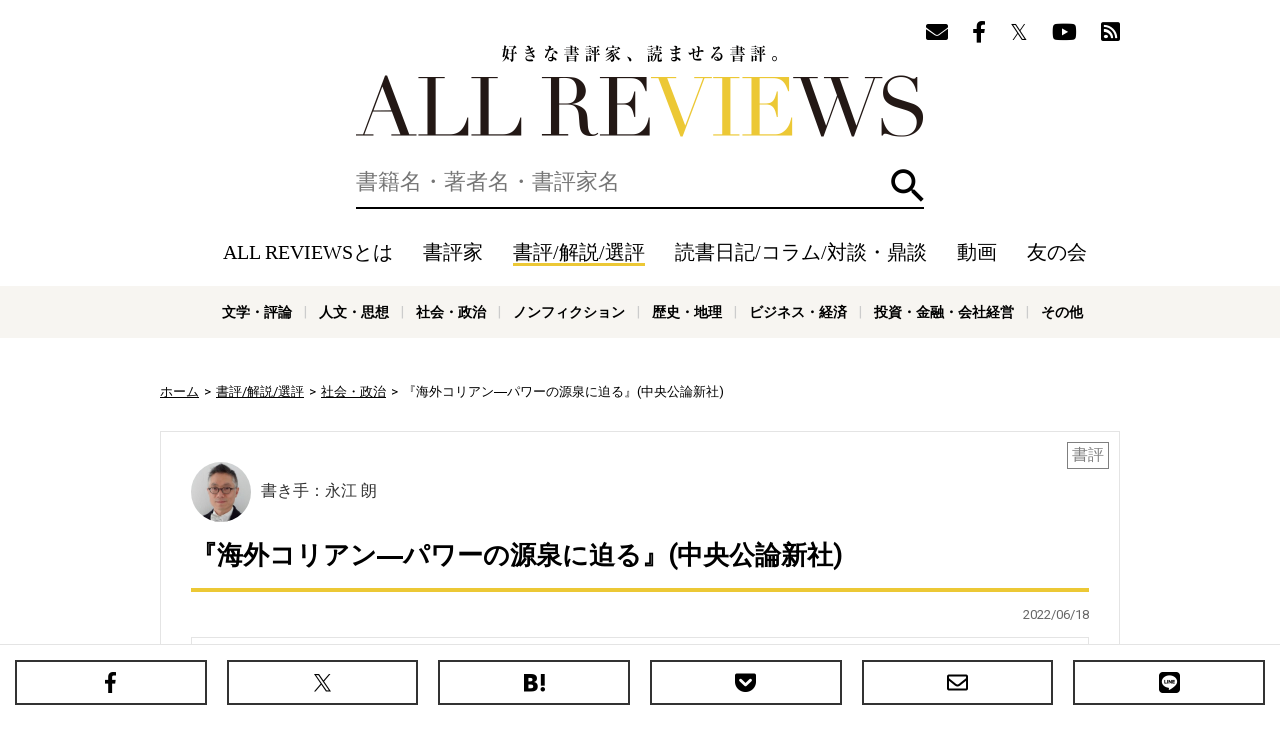

--- FILE ---
content_type: text/html; charset=utf-8
request_url: https://allreviews.jp/review/3574
body_size: 14048
content:
<!doctype html><html lang="ja" xmlns:fb="http://ogp.me/ns/fb#" xmlns:og="http://ogp.me/ns#"><head><meta charset="utf-8"><title>『海外コリアン―パワーの源泉に迫る』(中央公論新社) - 著者：朴 三石  - 永江 朗による書評 | 好きな書評家、読ませる書評。ALL REVIEWS</title><meta http-equiv="X-UA-Compatible" content="IE=edge"><meta name="description" content="朴 三石『海外コリアン―パワーの源泉に迫る』への永江 朗の書評。パワーの源は教育と民族主義正直いって、ここまで盛り上がると思ってなかったよ、ワールドカップ。日本人の熱狂もすごいけど、テレビで見る韓国サポーターの応援ぶりはもっとすごい。もちろん韓国にだって「サッカーなんか興味ないね」"><meta property="og:title" content="『海外コリアン―パワーの源泉に迫る』(中央公論新社) - 著者：朴 三石  - 永江 朗による書評 | 好きな書評家、読ませる書評。ALL REVIEWS"><meta property="og:type" content="website"><meta property="og:url" content="https://allreviews.jp/review/3574"><meta property="og:image" content="https://allreviews.jp/api/image/contain/1200x630/https://images-fe.ssl-images-amazon.com/images/I/31QC8V8WYWL.jpg"><meta property="og:site_name" content="好きな書評家、読ませる書評。ALL REVIEWS"><meta property="og:description" content="朴 三石『海外コリアン―パワーの源泉に迫る』への永江 朗の書評。パワーの源は教育と民族主義正直いって、ここまで盛り上がると思ってなかったよ、ワールドカップ。日本人の熱狂もすごいけど、テレビで見る韓国サポーターの応援ぶりはもっとすごい。もちろん韓国にだって「サッカーなんか興味ないね」"><meta name="twitter:card" content="summary_large_image"><meta name="twitter:site" content="@allreviewsjp"><link rel="canonical" href="https://allreviews.jp/review/3574"><meta name="viewport" content="width=1024,user-scalable=no"><link rel="stylesheet" type="text/css" href="/css/styles.css?1747900511"><link rel="alternate" type="application/rss+xml" href="/rss/"><link rel="apple-touch-icon" href="/favicon/apple-touch-icon-114x114.png"><link rel="icon" href="/favicon/favicon-32x32.png"><link rel="manifest" href="/favicon/manifest.json"><meta name="msapplication-TileColor" content="#2d88ef"><meta name="msapplication-TileImage" content="/favicon/mstile-144x144.png"><!-- Google Tag Manager --><script>(function(w,d,s,l,i){w[l]=w[l]||[];w[l].push({'gtm.start':new Date().getTime(),event:'gtm.js'});var f=d.getElementsByTagName(s)[0],j=d.createElement(s),dl=l!='dataLayer'?'&l='+l:'';j.async=true;j.src='https://www.googletagmanager.com/gtm.js?id='+i+dl;f.parentNode.insertBefore(j,f);})(window,document,'script','dataLayer','GTM-NL66XXSP');</script><!-- End Google Tag Manager --><!-- Google Tag Manager --><script>(function(w,d,s,l,i){w[l]=w[l]||[];w[l].push({'gtm.start':new Date().getTime(),event:'gtm.js'});var f=d.getElementsByTagName(s)[0],j=d.createElement(s),dl=l!='dataLayer'?'&l='+l:'';j.async=true;j.src='https://www.googletagmanager.com/gtm.js?id='+i+dl;f.parentNode.insertBefore(j,f);})(window,document,'script','dataLayer','GTM-WTRJS8T');</script><!-- End Google Tag Manager --><script async src="//pagead2.googlesyndication.com/pagead/js/adsbygoogle.js"></script><script type="application/ld+json">{"@context": "https://schema.org","@type": "Article","headline": "『海外コリアン―パワーの源泉に迫る』(中央公論新社) - 著者：朴 三石  - 永江 朗による書評","image": ["https://allreviews.jp/api/image/contain/1200x630/https://images-fe.ssl-images-amazon.com/images/I/31QC8V8WYWL.jpg"],"datePublished": "2022-06-18T12:00:00+09:00","dateModified": "2022-06-18T12:00:00+09:00","author": [{"@type": "Person","name": "永江 朗","url": "https://allreviews.jp/reviewer/44"}]}</script></head><body><!-- Google Tag Manager (noscript) --><noscript><iframe src="https://www.googletagmanager.com/ns.html?id=GTM-NL66XXSP"height="0" width="0" style="display:none;visibility:hidden"></iframe></noscript><!-- End Google Tag Manager (noscript) --><!-- Google Tag Manager (noscript) --><noscript><iframe src="https://www.googletagmanager.com/ns.html?id=GTM-WTRJS8T" height="0" width="0" style="display:none;visibility:hidden"></iframe></noscript><!-- End Google Tag Manager (noscript) --><div id="overlay" class="overlay"></div><header class="header"><div class="container"><div class="header__follow"><ul class="header__follow__items"><li class="header__follow__item"><a href="/mailmagazine/" rel="nofollow"><i class="fas fa-envelope" aria-label="メールマガジン"></i></a></li><li class="header__follow__item"><a href="https://www.facebook.com/allreviews.jp/" onClick="ga('send', 'event', 'outbound', 'linkclick', 'official_facebook');" target="_blank" rel="nofollow"><i class="fab fa-facebook-f" aria-label="Facebook"></i></a></li><li class="header__follow__item"><a href="https://twitter.com/allreviewsjp" onClick="ga('send', 'event', 'outbound', 'linkclick', 'official_twitter');" target="_blank" rel="nofollow"><i class="fab fa-twitter" aria-label="Twitter"></i></a></li><li class="header__follow__item"><a href="https://www.youtube.com/c/allreviewsjp" onClick="ga('send', 'event', 'outbound', 'linkclick', 'youtube');" target="_blank" rel="nofollow"><i class="fab fa-youtube" aria-label="YouTube"></i></a></li><li class="header__follow__item"><a href="https://feedly.com/i/subscription/feed/https://allreviews.jp/rss/" onClick="ga('send', 'event', 'outbound', 'linkclick', 'rss');" target="_blank" rel="nofollow"><i class="fas fa-rss-square" aria-label="Feedly"></i></a></li></ul></div><div class="header__logo"><div><a href="/">好きな書評家、読ませる書評。ALL REVIEWS</a></div></div><div id="search" class="header__search"><form method="get" action="/search"><label for="q" class="header__search__label"><input type="text" id="q" class="header__search__input" name="q" value="" placeholder="書籍名・著者名・書評家名" aria-label="検索" autocomplete="off"></label><button id="searchButton" type="submit" class="header__search__button">検索</button></form></div><div id="headerNav" class="header__nav"><a href="#" id="headerNavClose" class="header__nav__close">閉じる</a><ul class="header__nav__items"><li class="header__nav__item header__nav__item--sp"><a href="/">ホーム</a></li><li class="header__nav__item"><a href="/about/" rel="nofollow">ALL REVIEWSとは</a></li><li class="header__nav__item"><a href="/reviewer/">書評家</a></li><li class="header__nav__item header__nav__item--current"><a href="/review/">書評/解説/選評</a></li><li class="header__nav__item"><a href="/column/">読書日記/コラム/対談・鼎談</a></li><li class="header__nav__item"><a href="/video/">動画</a></li><li class="header__nav__item"><a href="/tomonokai/">友の会</a></li><li class="header__nav__item header__nav__item--sp"><a href="/news/">ニュース</a></li></ul><div class="header__follow"><ul class="header__follow__items"><ul class="header__follow__items"><li class="header__follow__item"><a href="/mailmagazine/" rel="nofollow"><i class="fas fa-envelope" aria-label="メールマガジン"></i></a></li><li class="header__follow__item"><a href="https://www.facebook.com/allreviews.jp/" onClick="ga('send', 'event', 'outbound', 'linkclick', 'official_facebook');" target="_blank" rel="nofollow"><i class="fab fa-facebook-f" aria-label="Facebook"></i></a></li><li class="header__follow__item"><a href="https://twitter.com/allreviewsjp" onClick="ga('send', 'event', 'outbound', 'linkclick', 'official_twitter');" target="_blank" rel="nofollow"><i class="fab fa-twitter" aria-label="Twitter"></i></a></li><li class="header__follow__item"><a href="https://www.youtube.com/c/allreviewsjp" onClick="ga('send', 'event', 'outbound', 'linkclick', 'youtube');" target="_blank" rel="nofollow"><i class="fab fa-youtube" aria-label="YouTube"></i></a></li><li class="header__follow__item"><a href="https://feedly.com/i/subscription/feed/https://allreviews.jp/rss/" onClick="ga('send', 'event', 'outbound', 'linkclick', 'rss');" target="_blank" rel="nofollow"><i class="fas fa-rss-square" aria-label="Feedly"></i></a></li></ul></ul></div></div><div class="header__menu"><ul class="header__menu__items"><li class="header__menu__item header__menu__item--search"><a href="#" id="toggleSearch">検索</a></li><li class="header__menu__item header__menu__item--menu"><a href="#" id="toggleNav">メニュー</a></li></ul></div></div><div class="header__genre"><div class="container"><ul class="header__genre__items"><li class="header__genre__item"><a href="/genre/1">文学・評論</a></li><li class="header__genre__item"><a href="/genre/2">人文・思想</a></li><li class="header__genre__item"><a href="/genre/3">社会・政治</a></li><li class="header__genre__item"><a href="/genre/4">ノンフィクション</a></li><li class="header__genre__item"><a href="/genre/5">歴史・地理</a></li><li class="header__genre__item"><a href="/genre/6">ビジネス・経済</a></li><li class="header__genre__item"><a href="/genre/7">投資・金融・会社経営</a></li><li class="header__genre__item"><a href="/genre/8">科学・テクノロジー</a></li><li class="header__genre__item"><a href="/genre/9">医学・薬学・看護学・歯科学</a></li><li class="header__genre__item"><a href="/genre/">その他</a></li></ul></div></div></header><div class="container"><div class="breadcrumb" xmlns:v="http://rdf.data-vocabulary.org/#"><ul><li typeof="v:Breadcrumb"><a href="/" rel="v:url" property="v:title">ホーム</a></li><li typeof="v:Breadcrumb"><a href="/review" rel="v:url" property="v:title">書評/解説/選評</a></li><li typeof="v:Breadcrumb"><a href="/genre/3" rel="v:url" property="v:title">社会・政治</a></li><li typeof="v:Breadcrumb">『海外コリアン―パワーの源泉に迫る』(中央公論新社)</li></ul></div><div class="contents"><div class="main"><div class="post"><div class="label">書評</div><div class="reviewer"><a href="/reviewer/44"><div class="image"><img src="/api/image/square/180/images/upload/2017/07/424ab974a390749f7550b745705665d9.jpg" alt="永江 朗 / AKIRA NAGAE"></div><div class="name">書き手：永江 朗</div></a></div><div class="title post__title"><h1>『海外コリアン―パワーの源泉に迫る』(中央公論新社)</h1></div><div class="meta"><ul><li>2022/06/18</li></ul></div> <div class="book book-widget"><div class="image"><a href="/isbn/4121016408"><img src="https://images-fe.ssl-images-amazon.com/images/I/31QC8V8WYWL.jpg" loading="lazy" alt="海外コリアン―パワーの源泉に迫る / 朴 三石"></a></div><div class="content"><div class="wrapper"><div class="title">海外コリアン―パワーの源泉に迫る</div><ul><li>著者：朴 三石</li><li>出版社：中央公論新社</li><li>装丁：新書（242ページ）</li><li>発売日：2002-05-00</li>  <li>ISBN-10：4121016408</li>  <li>ISBN-13：978-4121016409</li></ul></div><dl><dt>内容紹介: </dt><dd><div class="excerpt">ニューヨークのエンパイア・ステート・ビルを訪れてみると、周囲にひしめくハングルの看板に驚かされる。二〇〇万人が暮らすアメリカをはじめ、海外のコリアンはいまや一五〇カ国、六〇〇万人… <a href="#" class="more">もっと読む</a></div><div class="full">ニューヨークのエンパイア・ステート・ビルを訪れてみると、周囲にひしめくハングルの看板に驚かされる。二〇〇万人が暮らすアメリカをはじめ、海外のコリアンはいまや一五〇カ国、六〇〇万人に及ぶ。自ら事業を興したり、医師や弁護士など専門職につく者も多い。コリアンが海外に進出して一五〇年、彼らはなぜ短期間に拡がり、根づき、確たる地歩を占めるに至ったのか?その歴史と生活をたずね、パワーの源に迫る。</div></dd></dl></div></div><div class="content"><h2>パワーの源は教育と民族主義</h2>正直いって、ここまで盛り上がると思ってなかったよ、ワールドカップ。日本人の熱狂もすごいけど、テレビで見る韓国サポーターの応援ぶりはもっとすごい。もちろん韓国にだって「サッカーなんか興味ないね」という人がいるはずで、「韓国人は熱い」なんて一般化してはいけないのだけど（ALL REVIEWS事務局注：本書評執筆年は2002年）。<br /><br />というわけで、朴三石『海外コリアン』を読む。アメリカや中国、そして日本など、朝鮮半島以外で暮らす朝鮮民族系の人々の活躍ぶりについて書かれた本だ。<br /><br />海外コリアン六百万人という、その数字に驚く。北朝鮮と韓国を合わせた人口は六千八百万人ぐらいだから、これは多い。ちなみに、本書によると海外の日本人・日系人は二百一万人だという（ただし十年前の数字）。<br /><br />海外コリアンは、それぞれの移住先で独自のコミュニティを作って生活し、影響力のある集団となっている。本書の副題は「パワーの源泉に迫る」だが、その「源泉」は教育への意欲と強固な民族意識にあるようだ。<br /><br />ブロードウェイのコリアン街の話が面白い。彼らが成功するきっかけはカツラだった。六〇年代のカツラブームで財を築き、それを元に他のビジネスに進出していく。いまやニューヨークの青果商の八割、鮮魚商の七割が在米コリアンによって占められている。一つの業種に集中し、民族ネットワークを活用して拡大する、というスタイルが見えてくる。<br /><br />本書ではアメリカ、中国、ロシア・中央アジア、そして日本のコリアンたちが語られる。海外コリアンが移住先で他民族の姓を名乗るのは、日本だけだ。日本社会だけが、彼らに「通名」の使用を強要する。植民地支配と創氏改名の歴史を引きずっているのだ。たとえば芸能界でも多くの在日コリアンが活躍しているが、本名や民族的ルーツを公表できない状況、公表すると不利益を被る状況がある。私は在日日系日本人として、この状況をとても恥ずかしいと思う。</div> <div class="book book-widget"><div class="image"><a href="/isbn/4121016408"><img src="https://images-fe.ssl-images-amazon.com/images/I/31QC8V8WYWL.jpg" loading="lazy" alt="海外コリアン―パワーの源泉に迫る / 朴 三石"></a></div><div class="content"><div class="wrapper"><div class="title">海外コリアン―パワーの源泉に迫る</div><ul><li>著者：朴 三石</li><li>出版社：中央公論新社</li><li>装丁：新書（242ページ）</li><li>発売日：2002-05-00</li>  <li>ISBN-10：4121016408</li>  <li>ISBN-13：978-4121016409</li></ul></div><dl><dt>内容紹介: </dt><dd><div class="excerpt">ニューヨークのエンパイア・ステート・ビルを訪れてみると、周囲にひしめくハングルの看板に驚かされる。二〇〇万人が暮らすアメリカをはじめ、海外のコリアンはいまや一五〇カ国、六〇〇万人… <a href="#" class="more">もっと読む</a></div><div class="full">ニューヨークのエンパイア・ステート・ビルを訪れてみると、周囲にひしめくハングルの看板に驚かされる。二〇〇万人が暮らすアメリカをはじめ、海外のコリアンはいまや一五〇カ国、六〇〇万人に及ぶ。自ら事業を興したり、医師や弁護士など専門職につく者も多い。コリアンが海外に進出して一五〇年、彼らはなぜ短期間に拡がり、根づき、確たる地歩を占めるに至ったのか?その歴史と生活をたずね、パワーの源に迫る。</div></dd></dl><div class="store-links"><ul><li class="amazon large"><a href="http://www.amazon.co.jp/exec/obidos/ASIN/4121016408/allreviews-nagaeakira-22/ref=nosim/" rel="nofollow" onClick="ga('send', 'event', 'outbound', 'amazon', 'allreviews-nagaeakira-22');" target="_blank"><span>Amazon</span></a></li><li class="honto"><a href="//ck.jp.ap.valuecommerce.com/servlet/referral?sid=3335008&pid=885078302&vc_url=https%3A%2F%2Fhonto.jp%2Fnetstore%2Fsearch_104121016408.html" rel="nofollow" onClick="ga('send', 'event', 'outbound', 'honto', 'allreviews-nagaeakira-22');" target="_blank"><span>honto</span></a></li><li class="rakutenbooks"><a href="https://hb.afl.rakuten.co.jp/hgc/1664e6da.674cc151.1664e6db.acdd5d2b/?pc=https%3A%2F%2Fbooks.rakuten.co.jp%2Fsearch%2Fnm%3Fg%3D001%26sitem%3D4121016408&link_type=text" rel="nofollow" onClick="ga('send', 'event', 'outbound', 'rakutenbooks', 'allreviews-nagaeakira-22');" target="_blank"><span>楽天ブックス</span></a></li><li class="yahoo"><a href="//ck.jp.ap.valuecommerce.com/servlet/referral?sid=3335008&pid=885078377&vc_url=https%3A%2F%2Fshopping.yahoo.co.jp%2Fsearch%3Fp%3D4121016408" rel="nofollow" onClick="ga('send', 'event', 'outbound', 'yahoo', 'allreviews-nagaeakira-22');" target="_blank"><span>Yahoo!ショッピング</span></a></li><li class="kinokuniya"><a href="//ck.jp.ap.valuecommerce.com/servlet/referral?sid=3335008&pid=884558087&vc_url=https%3A%2F%2Fwww.kinokuniya.co.jp%2Fdisp%2FCSfDispListPage_001.jsp%3Fqs%3Dtrue%26ptk%3D01%26q%3D4121016408" rel="nofollow" onClick="ga('send', 'event', 'outbound', 'kinokuniya', 'allreviews-nagaeakira-22');" target="_blank"><span>紀伊国屋</span></a></li><li class="calil"><a href="https://calil.jp/book/4121016408" rel="nofollow" onClick="ga('send', 'event', 'outbound', 'calil', 'allreviews-nagaeakira-22');" target="_blank"><span>カーリル</span></a></li><li class="etc"><a href="#"><span>その他の書店</span></a></li></ul><div class="others"><div class="title">その他の書店</div><p class="caution">ALL REVIEWS経由で書籍を購入いただきますと、<br>書評家に書籍購入価格の0.7～5.6%が還元されます。</p><ul><li class="omni7"><a href="https://7af-ent.omni7.jp/relay/affiliate/entranceProcess.do?url=https%3A%2F%2F7net.omni7.jp%2Fdetail_isbn%2F4121016408&affid=2451700000004974&admainid=10000001&link=6&ver=1" rel="nofollow" onClick="ga('send', 'event', 'outbound', 'omni7', 'allreviews-nagaeakira-22');" target="_blank"><span>セブンネット</span></a></li><li class="ehon"><a href="https://www.e-hon.ne.jp/bec/SA/Detail?refBook=9784121016409" rel="nofollow" onClick="ga('send', 'event', 'outbound', 'e-hon', 'allreviews-nagaeakira-22');" target="_blank"><span>e-hon</span></a></li><li class="honyaclub"><a href="https://linksynergy.jrs5.com/link?id=5RJwpskVzF0&offerid=236754.18517651&type=2&murl=http%3A%2F%2Fwww.honyaclub.com%2Fshop%2Faffiliate%2Fitemlist.aspx%3Fisbn%3D4121016408" rel="nofollow" onClick="ga('send', 'event', 'outbound', 'honyaclub', 'allreviews-nagaeakira-22');" target="_blank"><span>Honya Club</span></a></li><li class="hmv"><a href="https://linksynergy.jrs5.com/link?id=5RJwpskVzF0&offerid=236754.18517651&type=2&murl=http%3A%2F%2Fwww.hmv.co.jp%2Fsearch%2Fgsearchresults%2F%3Flang%3Dja%26keyword%3D4121016408" rel="nofollow" onClick="ga('send', 'event', 'outbound', 'hmv', 'allreviews-nagaeakira-22');" target="_blank"><span>HMV&amp;BOOKS</span></a></li><li class="booklive"><a href="//ck.jp.ap.valuecommerce.com/servlet/referral?sid=3335008&pid=885078396&vc_url=https%3A%2F%2Fbooklive.jp%2Fsearch%2Fkeyword%3Fkeyword%3D%E6%B5%B7%E5%A4%96%E3%82%B3%E3%83%AA%E3%82%A2%E3%83%B3%E2%80%95%E3%83%91%E3%83%AF%E3%83%BC%E3%81%AE%E6%BA%90%E6%B3%89%E3%81%AB%E8%BF%AB%E3%82%8B" rel="nofollow" onClick="ga('send', 'event', 'outbound', 'booklive', 'allreviews-nagaeakira-22');" target="_blank"><span>BookLive!</span></a></li><li class="bookwalker"><a href="//ck.jp.ap.valuecommerce.com/servlet/referral?sid=3335008&pid=885078398&vc_url=https%3A%2F%2Fbookwalker.jp%2Fsearch%2F%3Fqcat%3D%26word%3D%E6%B5%B7%E5%A4%96%E3%82%B3%E3%83%AA%E3%82%A2%E3%83%B3%E2%80%95%E3%83%91%E3%83%AF%E3%83%BC%E3%81%AE%E6%BA%90%E6%B3%89%E3%81%AB%E8%BF%AB%E3%82%8B+%E6%9C%B4+%E4%B8%89%E7%9F%B3" rel="nofollow" onClick="ga('send', 'event', 'outbound', 'bookwalker', 'allreviews-nagaeakira-22');" target="_blank"><span>BOOK☆WALKER</span></a></li></ul></div></div><p class="caution">ALL REVIEWS経由で書籍を購入いただきますと、書評家に書籍購入価格の0.7～5.6%が還元されます。</p></div></div><div class="publisher"><div class="publisher__image"><h3 class="publisher__title">初出メディア</h3><a href="http://publications.asahi.com/ecs/24.shtml" target="_blank"><img src="/images/upload/2017/07/edda477b99023732d6b13d7c1527af50.jpg" loading="lazy" alt="週刊朝日"></a></div><div class="publisher__content"><h4 class="publisher__subtitle">週刊朝日 2002年7月5日</h4><p class="publisher__text"></p></div></div><div id="pageShare" class="share"><div class="share__title">この書評をシェアする</div><ul class="share__items"><li class="share__item share__item--facebook"><a href="https://www.facebook.com/sharer.php?u=https://allreviews.jp/review/3574" onClick="ga('send', 'event', 'outbound', 'linkclick', 'share_facebook');" target="_blank" rel="nofollow"><span>Facebook</span></a></li><li class="share__item share__item--twitter"><a href="http://twitter.com/share?url=https://allreviews.jp/review/3574&amp;text=%E3%80%8E%E6%B5%B7%E5%A4%96%E3%82%B3%E3%83%AA%E3%82%A2%E3%83%B3%E2%80%95%E3%83%91%E3%83%AF%E3%83%BC%E3%81%AE%E6%BA%90%E6%B3%89%E3%81%AB%E8%BF%AB%E3%82%8B%E3%80%8F%28%E4%B8%AD%E5%A4%AE%E5%85%AC%E8%AB%96%E6%96%B0%E7%A4%BE%29+-+%E8%91%97%E8%80%85%EF%BC%9A%E6%9C%B4+%E4%B8%89%E7%9F%B3++-+%E6%B0%B8%E6%B1%9F+%E6%9C%97%E3%81%AB%E3%82%88%E3%82%8B%E6%9B%B8%E8%A9%95+ALL+REVIEWS+%23%E6%9B%B8%E8%A9%95" onClick="ga('send', 'event', 'outbound', 'linkclick', 'share_twitter');" target="_blank" rel="nofollow"><span>X（旧Twitter）</span></a></li><li class="share__item share__item--hatena"><a href="http://b.hatena.ne.jp/entry/https://allreviews.jp/review/3574" onClick="ga('send', 'event', 'outbound', 'linkclick', 'share_hatena');" target="_blank" rel="nofollow"><span>はてなブックマーク</span></a></li><li class="share__item share__item--pocket"><a href="http://getpocket.com/edit?url=https://allreviews.jp/review/3574&amp;title=『海外コリアン―パワーの源泉に迫る』(中央公論新社) - 著者：朴 三石  - 永江 朗による書評 | 好きな書評家、読ませる書評。ALL REVIEWS" onClick="ga('send', 'event', 'outbound', 'linkclick', 'share_pocket');" target="_blank" rel="nofollow"><span>Pocket</span></a></li><li class="share__item share__item--email"><a href="mailto:?subject=『海外コリアン―パワーの源泉に迫る』(中央公論新社) - 著者：朴 三石  - 永江 朗による書評 | 好きな書評家、読ませる書評。ALL REVIEWS&amp;body=https://allreviews.jp/review/3574" onClick="ga('send', 'event', 'outbound', 'linkclick', 'share_email');" target="_blank" rel="nofollow"><span>メール</span></a></li><li class="share__item share__item--line"><a href="http://line.me/R/msg/text/?%E3%80%8E%E6%B5%B7%E5%A4%96%E3%82%B3%E3%83%AA%E3%82%A2%E3%83%B3%E2%80%95%E3%83%91%E3%83%AF%E3%83%BC%E3%81%AE%E6%BA%90%E6%B3%89%E3%81%AB%E8%BF%AB%E3%82%8B%E3%80%8F%28%E4%B8%AD%E5%A4%AE%E5%85%AC%E8%AB%96%E6%96%B0%E7%A4%BE%29%20-%20%E8%91%97%E8%80%85%EF%BC%9A%E6%9C%B4%20%E4%B8%89%E7%9F%B3%20%20-%20%E6%B0%B8%E6%B1%9F%20%E6%9C%97%E3%81%AB%E3%82%88%E3%82%8B%E6%9B%B8%E8%A9%95%20%7C%20%E5%A5%BD%E3%81%8D%E3%81%AA%E6%9B%B8%E8%A9%95%E5%AE%B6%E3%80%81%E8%AA%AD%E3%81%BE%E3%81%9B%E3%82%8B%E6%9B%B8%E8%A9%95%E3%80%82ALL%20REVIEWS%20https%3A%2F%2Fallreviews.jp%2Freview%2F3574" onClick="ga('send', 'event', 'outbound', 'linkclick', 'share_line');" target="_blank" rel="nofollow"><span>LINEで送る</span></a></li></ul></div><style>.ar-academy-cta{  border:1px solid #ddd;  background:#fff;  margin:24px 0;  padding:18px 20px;  box-sizing:border-box;}.ar-academy-cta__inner{  display:flex;  gap:18px;  align-items:center;}.ar-academy-cta__visual{  position:relative;  flex:0 0 220px;  max-width:220px;  text-decoration:none;  display:block;}.ar-academy-cta__visual picture,.ar-academy-cta__visual img{  display:block;  width:100%;  height:auto;  border:1px solid #eee;}/* 画像内ボタン（スマホでは出る／PCでは後述のCSSで非表示） */.ar-academy-cta__overlay{  position:absolute;  left:10px;  right:10px;  bottom:10px;  background:rgba(0,0,0,.88);  color:#fff;  font-weight:900;  font-size:14px;  line-height:1.2;  padding:12px;  border-radius:10px;  text-align:center;}.ar-academy-cta__badge{  display:inline-block;  border:1px solid #000;  padding:6px 10px;  font-size:13px;  font-weight:900;  letter-spacing:.06em;  margin:0 0 10px 0;}.ar-academy-cta__headline{  font-size:24px;  line-height:1.2;  margin:0 0 10px 0;  color:#000;  font-weight:900;}/* 見出しの改行を固定（2行構成） */.ar-academy-cta__hl1,.ar-academy-cta__hl2{  display:block;}.ar-academy-cta__sub{  font-size:15px;  line-height:1.75;  margin:0 0 14px 0;  color:#333;  font-weight:700;}.ar-academy-cta__actions{  display:flex;  gap:12px;  flex-wrap:wrap;  align-items:center;}/* ボタン（影なしで整理） */.ar-academy-cta__btn{  display:inline-flex;  align-items:center;  justify-content:center;  text-decoration:none;  font-weight:900;  border-radius:12px;  padding:14px 18px;  font-size:16px;  line-height:1;}.ar-academy-cta__btn--primary{  background:#FFD700;  color:#000 !important;  border:2px solid #000;}.ar-academy-cta__btn--ghost{  background:#fff;  color:#000 !important;  border:1px solid #000;}/* ===== PC最適化：ボタンを同幅・2段で整理／顔を隠さない ===== */@media (min-width: 769px){  .ar-academy-cta__inner{    align-items:flex-start;    gap:22px;  }  .ar-academy-cta__visual{    flex:0 0 clamp(260px, 28vw, 380px);    max-width:clamp(260px, 28vw, 380px);  }  /* PCでは講師の顔を隠さない：画像内ボタンは消す */  .ar-academy-cta__overlay{    display:none;  }  .ar-academy-cta__headline{ font-size:30px; }  .ar-academy-cta__sub{    font-size:16px;    max-width:560px;  }  .ar-academy-cta__actions{    display:grid;    grid-template-columns: min(420px, 100%);    gap:12px;    margin-top:16px;  }  .ar-academy-cta__btn{    width:100%;    font-size:20px;    padding:20px 22px;    border-radius:14px;  }}/* ===== スマホ最適化：文字を大きく・行間を広げる ===== */@media (max-width:768px){  .ar-academy-cta{    padding:18px 16px;  }  .ar-academy-cta__inner{    flex-direction:column;    align-items:stretch;    gap:12px;  }  .ar-academy-cta__visual{    max-width:100%;    width:100%;    flex:0 0 auto;  }  .ar-academy-cta__overlay{    font-size:16px;    padding:14px 12px;    border-radius:12px;    bottom:18px;  }  .ar-academy-cta__badge{    font-size:17px;  }  .ar-academy-cta__headline{    font-size:40px;    line-height:1.24;    text-align:center;    margin:10px 0 12px 0;  }  /* ★ここが効く：2行の間隔を確実に広げる */  .ar-academy-cta__hl1{ margin:0 0 10px 0; }  .ar-academy-cta__hl2{ margin:0; }  .ar-academy-cta__sub{    font-size:24px;    line-height:1.9;    font-weight:800;    text-align:center;    margin:10px 0 18px 0;  }  .ar-academy-cta__actions{    justify-content:center;  }  .ar-academy-cta__btn{    width:100%;    box-sizing:border-box;    font-size:20px;    padding:18px 16px;    letter-spacing:.02em;  }}</style><section class="ar-academy-cta" aria-label="ALL REVIEWS 書評講座">  <div class="ar-academy-cta__inner">    <a class="ar-academy-cta__visual js-gtm-academy-cta"       href="/academy/?utm_source=allreviews&utm_medium=article_footer&utm_campaign=academy_cta#pricing"       aria-label="書評講座の詳細へ（オンライン参加）">      <picture>        <source type="image/webp" srcset="/images/academy_cta_360.webp 360w, /images/academy_cta_600.webp 600w">        <img src="/images/academy_cta_600.jpg"             srcset="/images/academy_cta_360.jpg 360w, /images/academy_cta_600.jpg 600w"             sizes="(max-width: 768px) 100vw, 380px"             width="600" height="600"             alt="ALL REVIEWS 書評講座（オンライン受講）"             loading="lazy" decoding="async">      </picture>      <span class="ar-academy-cta__overlay">≫オンラインで参加する</span>    </a>    <div>      <div class="ar-academy-cta__badge">現地満席｜オンライン受付中</div>      <div class="ar-academy-cta__headline">        <span class="ar-academy-cta__hl1">「読む」側から、</span>        <span class="ar-academy-cta__hl2">「書く」側へ。</span>      </div>      <div class="ar-academy-cta__sub">        書評の力を、いま学ぶ。<br>        豪華講師陣による特別講座、開催中。      </div>      <div class="ar-academy-cta__actions">        <a class="ar-academy-cta__btn ar-academy-cta__btn--primary js-gtm-academy-cta"           href="/academy/?utm_source=allreviews&utm_medium=article_footer&utm_campaign=academy_cta#pricing">          ≫オンラインで参加する        </a>        <a class="ar-academy-cta__btn ar-academy-cta__btn--ghost js-gtm-academy-cta"           href="/academy/?utm_source=allreviews&utm_medium=article_footer&utm_campaign=academy_cta">          ≫講座案内を見る        </a>      </div>    </div>  </div></section><ul class="post__banner"><li class="post__banner__item"><a href="https://allreviews.us18.list-manage.com/subscribe?u=96d266d664b5b9bcdfc68cc21&id=62865d4a7a"><img src="/images/banner_mail.png" alt="週に1度お届けする書評ダイジェスト！"></a></li><li class="post__banner__item"><a href="/tomonokai/"><img src="/images/banner_tomonokai.png" alt="「新しい書評のあり方」を探すALL REVIEWSのファンクラブ"></a></li></ul><div class="related"><div class="title">関連記事</div><ul><li><a href="/review/7548">本村 凌二の書評『ビザンツ文人伝:言葉で戦った男たちの矜持と憂愁』(白水社) 著者：根津 由喜夫</a></li><li><a href="/review/7609">五味 文彦の書評『ゴードン・スミスの見た明治の日本 日露戦争と大和魂』(KADOKAWA/角川学芸出版) 著者：伊井 春樹</a></li><li><a href="/review/7573">髙橋 周の自著解説『近世写本文化論: 出雲国風土記を書写した人々』(八木書店) 著者：髙橋 周</a></li><li><a href="/review/7578">鹿島 茂の書評『厨川白村：「愛」は人生の至上至高の道徳』(ミネルヴァ書房) 著者：張 競</a></li><li><a href="/review/7577">中島 京子の書評『百日と無限の夜』(集英社) 著者：谷崎 由依</a></li></ul></div><div class="follow"><div class="follow__title">ALL REVIEWSをフォローする</div><ul class="follow__items"><li class="follow__item follow__item--facebook"><a href="https://www.facebook.com/allreviews.jp/" target="_blank" rel="nofollow"><i class="fab fa-facebook-f"></i>Facebook</a></li><li class="follow__item follow__item--twitter"><a href="https://twitter.com/allreviewsjp" target="_blank" rel="nofollow"><i class="fab fa-twitter"></i>X（旧Twitter）</a></li><li class="follow__item follow__item--youtube"><a href="https://www.youtube.com/c/allreviewsjp" target="_blank" rel="nofollow"><i class="fab fa-youtube-square"></i>Youtube</a></li><li class="follow__item follow__item--rss"><a href="https://feedly.com/i/subscription/feed/https://allreviews.jp/rss/" target="_blank" rel="nofollow"><i class="fas fa-rss-square"></i>Feedly</a></li><li class="follow__item follow__item--mail"><a href="http://eepurl.com/guNAA9" target="_blank" rel="nofollow"><i class="fas fa-envelope"></i>メールマガジン</a></li></ul></div></div><div class="reviewer__profile"><a href="/reviewer/44" class="border"><div class="reviewer__profile__wrapper"><div class="reviewer__profile__image"><img src="/api/image/square/300/images/upload/2017/07/424ab974a390749f7550b745705665d9.jpg" loading="lazy" alt="永江 朗 / AKIRA NAGAE"></div><div class="reviewer__profile__content"><div class="reviewer__profile__name">永江 朗<span>AKIRA NAGAE</span></div></div></div><div class="reviewer__profile__description"><p>1958（昭和33）年、北海道生れ。フリーライター。法政大学文学部哲学科卒業。西武百貨店系洋書店勤務の後、『宝島』『別冊宝島』の編集に携わる。1993（平成5）年頃よりライター業に専念。「哲学からアダルトビデオまで」を標榜し、コラム、書評、インタビューなど幅広い分野で活躍中。著書に『そうだ、京都に住もう。』『…</p></div></a></div><div class="banners"><ul><!-- contents_mid_1 --><li><ins class="adsbygoogle" style="display:inline-block;width:336px;height:280px" data-ad-client="ca-pub-1609593565364901" data-ad-slot="6661193279"></ins><script>(adsbygoogle = window.adsbygoogle || []).push({});</script></li><!-- contents_mid_2 --><li><ins class="adsbygoogle" style="display:inline-block;width:336px;height:280px" data-ad-client="ca-pub-1609593565364901" data-ad-slot="8137926479"></ins><script>(adsbygoogle = window.adsbygoogle || []).push({});</script></li></ul></div><div class="section-header"><div class="title">関連記事</div></div><div class="reviews"><ul><li><a href="/review/7548" class="border"><div class="image"><img src="https://m.media-amazon.com/images/I/51lVNLUC8FL._SL500_.jpg" loading="lazy" alt="ビザンツ文人伝:言葉で戦った男たちの矜持と憂愁"></div><div class="content"><div class="wrapper"><div class="title">『ビザンツ文人伝:言葉で戦った男たちの矜持と憂愁』(白水社)</div><div class="author">著者:根津 由喜夫</div></div><div class="reviewer"><div class="image"><img src="/api/image/square/90/images/upload/2018/05/ef273010467fa53a2706d4e66b7fab23.jpg" loading="lazy" alt="本村 凌二"></div><div class="name">本村 凌二</div></div><div class="label">書評</div></div></a></li><li><a href="/review/7609" class="border"><div class="image"><img src="https://m.media-amazon.com/images/I/41v861cJ6fL._SL500_.jpg" loading="lazy" alt="ゴードン・スミスの見た明治の日本 日露戦争と大和魂"></div><div class="content"><div class="wrapper"><div class="title">『ゴードン・スミスの見た明治の日本 日露戦争と大和魂』(KADOKAWA/角川学芸出版)</div><div class="author">著者:伊井 春樹</div></div><div class="reviewer"><div class="image"><img src="/api/image/square/90/images/upload/2017/11/718542fecd6dba643815218cfbc742a8.jpg" loading="lazy" alt="五味 文彦"></div><div class="name">五味 文彦</div></div><div class="label">書評</div></div></a></li><li><a href="/review/7573" class="border"><div class="image"><img src="https://m.media-amazon.com/images/I/41RKjBUNrZL._SL500_.jpg" loading="lazy" alt="近世写本文化論: 出雲国風土記を書写した人々"></div><div class="content"><div class="wrapper"><div class="title">『近世写本文化論: 出雲国風土記を書写した人々』(八木書店)</div><div class="author">著者:髙橋 周</div></div><div class="reviewer"><div class="image"><img src="/api/image/square/90/images/upload/2023/09/baafad6956ca2d1174b25257600af2cd.jpg" loading="lazy" alt="八木書店出版部"></div><div class="name">髙橋 周</div></div><div class="label">自著解説</div></div></a></li><li><a href="/review/7578" class="border"><div class="image"><img src="https://m.media-amazon.com/images/I/41KpfaEyTsL._SL500_.jpg" loading="lazy" alt="厨川白村：「愛」は人生の至上至高の道徳"></div><div class="content"><div class="wrapper"><div class="title">『厨川白村：「愛」は人生の至上至高の道徳』(ミネルヴァ書房)</div><div class="author">著者:張 競</div></div><div class="reviewer"><div class="image"><img src="/api/image/square/90/images/upload/2017/06/2786dbc0869547b1f54b2eacff6543a9.jpg" loading="lazy" alt="鹿島 茂"></div><div class="name">鹿島 茂</div></div><div class="label">書評</div></div></a></li><li><a href="/review/7577" class="border"><div class="image"><img src="https://m.media-amazon.com/images/I/41MK22iQ6fL._SL500_.jpg" loading="lazy" alt="百日と無限の夜"></div><div class="content"><div class="wrapper"><div class="title">『百日と無限の夜』(集英社)</div><div class="author">著者:谷崎 由依</div></div><div class="reviewer"><div class="image"><img src="/api/image/square/90/images/upload/2019/06/df2533b511ec75e5d092ddb12f4d1487.jpg" loading="lazy" alt="中島 京子"></div><div class="name">中島 京子</div></div><div class="label">書評</div></div></a></li><li><a href="/review/7585" class="border"><div class="image"><img src="https://m.media-amazon.com/images/I/41xjbEUQZjL._SL500_.jpg" loading="lazy" alt="茨木のり子全詩集 新版"></div><div class="content"><div class="wrapper"><div class="title">『茨木のり子全詩集 新版』(岩波書店)</div><div class="author">著者:宮崎 治</div></div><div class="reviewer"><div class="image"><img src="/api/image/square/90/images/upload/2017/06/c8ca061574ca4c2cda198ed7f66bbef5.jpg" loading="lazy" alt="堀江 敏幸"></div><div class="name">堀江 敏幸</div></div><div class="label">書評</div></div></a></li></ul></div><div class="section-header"><div class="title">永江 朗の書評/解説/選評</div></div><div class="reviews"><ul><li><a href="/review/7594" class="border"><div class="image"><img src="https://m.media-amazon.com/images/I/41JGT5joKtL._SL500_.jpg" loading="lazy" alt="父の四千冊 アイスランドのアーティストによる回想"></div><div class="content"><div class="wrapper"><div class="title">『父の四千冊 アイスランドのアーティストによる回想』(作品社)</div><div class="author">著者:ラグナル・ヘルギ・オウラフソン</div></div><div class="reviewer"><div class="image"><img src="/api/image/square/90/images/upload/2017/07/424ab974a390749f7550b745705665d9.jpg" loading="lazy" alt="永江 朗"></div><div class="name">永江 朗</div></div><div class="label">書評</div></div></a></li><li><a href="/review/7576" class="border"><div class="image"><img src="https://m.media-amazon.com/images/I/518qi+G4RiL._SL500_.jpg" loading="lazy" alt="口訳 太平記 ラブ&amp;ピース"></div><div class="content"><div class="wrapper"><div class="title">『口訳 太平記 ラブ&amp;ピース』(講談社)</div><div class="author">著者:町田 康</div></div><div class="reviewer"><div class="image"><img src="/api/image/square/90/images/upload/2017/07/424ab974a390749f7550b745705665d9.jpg" loading="lazy" alt="永江 朗"></div><div class="name">永江 朗</div></div><div class="label">書評</div></div></a></li><li><a href="/review/7549" class="border"><div class="image"><img src="https://m.media-amazon.com/images/I/41sgDYfHmiL._SL500_.jpg" loading="lazy" alt="音楽家は本を読む。 浦久俊彦の乱読道場"></div><div class="content"><div class="wrapper"><div class="title">『音楽家は本を読む。 浦久俊彦の乱読道場』(アルテスパブリッシング)</div><div class="author">著者:浦久 俊彦</div></div><div class="reviewer"><div class="image"><img src="/api/image/square/90/images/upload/2017/07/424ab974a390749f7550b745705665d9.jpg" loading="lazy" alt="永江 朗"></div><div class="name">永江 朗</div></div><div class="label">書評</div></div></a></li><li><a href="/review/7533" class="border"><div class="image"><img src="https://m.media-amazon.com/images/I/41QA-e3ziRL._SL500_.jpg" loading="lazy" alt="デモクラシーのいろは"></div><div class="content"><div class="wrapper"><div class="title">『デモクラシーのいろは』(KADOKAWA)</div><div class="author">著者:森 絵都</div></div><div class="reviewer"><div class="image"><img src="/api/image/square/90/images/upload/2017/07/424ab974a390749f7550b745705665d9.jpg" loading="lazy" alt="永江 朗"></div><div class="name">永江 朗</div></div><div class="label">書評</div></div></a></li><li><a href="/review/7497" class="border"><div class="image"><img src="https://m.media-amazon.com/images/I/419Xeus2V+L._SL500_.jpg" loading="lazy" alt="市村弘正著作集 上巻"></div><div class="content"><div class="wrapper"><div class="title">『市村弘正著作集 上巻』(集英社)</div><div class="author">著者:市村 弘正</div></div><div class="reviewer"><div class="image"><img src="/api/image/square/90/images/upload/2017/07/424ab974a390749f7550b745705665d9.jpg" loading="lazy" alt="永江 朗"></div><div class="name">永江 朗</div></div><div class="label">書評</div></div></a></li><li><a href="/review/7443" class="border"><div class="image"><img src="https://m.media-amazon.com/images/I/41YRrgzUlxL._SL500_.jpg" loading="lazy" alt="立ち読みの歴史"></div><div class="content"><div class="wrapper"><div class="title">『立ち読みの歴史』(早川書房)</div><div class="author">著者:小林 昌樹</div></div><div class="reviewer"><div class="image"><img src="/api/image/square/90/images/upload/2017/07/424ab974a390749f7550b745705665d9.jpg" loading="lazy" alt="永江 朗"></div><div class="name">永江 朗</div></div><div class="label">書評</div></div></a></li></ul></div></div><div class="sidebar"><div class="banner"><!-- contents_sidebar --><ins class="adsbygoogle" style="display:inline-block;width:300px;height:250px" data-ad-client="ca-pub-1609593565364901" data-ad-slot="5184460075"></ins><script>(adsbygoogle = window.adsbygoogle || []).push({});</script></div><div class="title"><a href="/popular"><div class="title__main">RANKING</div><p class="title__sub">ランキング</p></a></div><div class="reviews reviews-popular"><ul><li><a href="/review/6704" class="border"><div class="image"><img src="https://m.media-amazon.com/images/I/41pYfinQb6L._SL500_.jpg" loading="lazy" alt="老後の家がありません-シングル女子は定年後どこに住む？ / 元沢 賀南子"></div><div class="content"><div class="title"><div class="rank rank-1"><span>1</span></div>『老後の家がありません-シングル女子は定年後どこに住む？』(中央公論新社)</div><div class="reviewer"><div class="image"><img src="/api/image/square/90/images/upload/2017/07/8b4b9fbe02309d941c525a8b9ff269df.jpg" loading="lazy" alt="元沢 賀南子"></div><div class="name">元沢 賀南子</div></div></div></a></li><li><a href="/review/5350" class="border"><div class="image"><img src="https://m.media-amazon.com/images/I/51PRN0KZ99L._SL500_.jpg" loading="lazy" alt="ホワイト・ティース / ゼイディー・スミス"></div><div class="content"><div class="title"><div class="rank rank-2"><span>2</span></div>『ホワイト・ティース』(新潮社)</div><div class="reviewer"><div class="image"><img src="/api/image/square/90/images/upload/2017/03/743714c1ce82fc198d7a289c5e6aac7a.jpg" loading="lazy" alt="豊崎 由美"></div><div class="name">豊崎 由美</div></div></div></a></li><li><a href="/review/6271" class="border"><div class="image"><img src="https://m.media-amazon.com/images/I/51p-RhUHTlL._SL500_.jpg" loading="lazy" alt="ハルムスの世界 / ダニイル・ハルムス"></div><div class="content"><div class="title"><div class="rank rank-3"><span>3</span></div>『ハルムスの世界』(白水社)</div><div class="reviewer"><div class="image"><img src="/api/image/square/90/images/upload/2018/04/0494241104487ecd504a44a705a06932.jpg" loading="lazy" alt="沼野 充義"></div><div class="name">沼野 充義</div></div></div></a></li><li><a href="/review/6409" class="border"><div class="image"><img src="https://m.media-amazon.com/images/I/51P3vr6w69L._SL500_.jpg" loading="lazy" alt="黄色い家 / 川上 未映子"></div><div class="content"><div class="title"><div class="rank rank-4"><span>4</span></div>『黄色い家』(中央公論新社)</div><div class="reviewer"><div class="image"><img src="/api/image/square/90/images/upload/2017/10/24c3f58383deb2c22d46d2db9e6efa58.jpg" loading="lazy" alt="斎藤 環"></div><div class="name">斎藤 環</div></div></div></a></li><li><a href="/review/4332" class="border"><div class="image"><img src="https://images-fe.ssl-images-amazon.com/images/I/51gDieep4DL.jpg" loading="lazy" alt="ゴールデンボーイ―恐怖の四季 春夏編 / スティーヴン・キング"></div><div class="content"><div class="title"><div class="rank rank-5"><span>5</span></div>『刑務所のリタ・ヘイワース』(新潮社)</div><div class="reviewer"><div class="image"><img src="/api/image/square/90/images/upload/2017/03/743714c1ce82fc198d7a289c5e6aac7a.jpg" loading="lazy" alt="豊崎 由美"></div><div class="name">豊崎 由美</div></div></div></a></li></ul></div><div class="title"><a href="/review"><div class="title__main">RECENT REVIEWS</div><p class="title__sub">最新の書評/解説/選評</p></a></div><div class="reviews"><ul><li><a href="/review/7626" class="border"><div class="image"><img src="https://m.media-amazon.com/images/I/41IUV-u7LyL._SL500_.jpg" loading="lazy" alt="ネンレイズム/開かれた食器棚 / 山崎 ナオコーラ"></div><div class="content"><div class="title">『ネンレイズム/開かれた食器棚』(河出書房新社)</div><div class="reviewer"><div class="image"><img src="/api/image/square/90/images/upload/2018/03/3e713d0c49b648825f935bbcd8e13dde.jpg" loading="lazy" alt="陣野 俊史"></div><div class="name">陣野 俊史</div></div></div></a></li><li><a href="/review/7632" class="border"><div class="image"><img src="https://m.media-amazon.com/images/I/31uYQPHK5vL._SL500_.jpg" loading="lazy" alt="源氏物語 1 定家本 / "></div><div class="content"><div class="title">『源氏物語 1 定家本』(八木書店出版部)</div><div class="reviewer"><div class="image"><img src="/api/image/square/90/images/upload/2023/09/baafad6956ca2d1174b25257600af2cd.jpg" loading="lazy" alt="尊経閣善本影印集成第12輯編集委員"></div><div class="name">尊経閣善本影印集成第12輯編集委員</div></div></div></a></li><li><a href="/review/7613" class="border"><div class="image"><img src="https://m.media-amazon.com/images/I/5199SpqZ2FL._SL500_.jpg" loading="lazy" alt="アニソン大全 ーー「鉄腕アトム」から「鬼滅の刃」まで / 澄川 龍一"></div><div class="content"><div class="title">『アニソン大全 ーー「鉄腕アトム」から「鬼滅の刃」まで』(祥伝社)</div><div class="reviewer"><div class="image"><img src="/api/image/square/90/images/upload/2018/12/858ba4abf716c7cbd94d33a26c673595.jpg" loading="lazy" alt="澄川 龍一"></div><div class="name">澄川 龍一</div></div></div></a></li><li><a href="/review/7617" class="border"><div class="image"><img src="https://m.media-amazon.com/images/I/412T-wX5AHL._SL500_.jpg" loading="lazy" alt="社会自由主義の思想家 福田徳三―生存権・国家・国際社会の思想 / 山内 進"></div><div class="content"><div class="title">『社会自由主義の思想家 福田徳三―生存権・国家・国際社会の思想』(信山社)</div><div class="reviewer"><div class="image"><img src="/api/image/square/90/images/upload/2018/05/ef273010467fa53a2706d4e66b7fab23.jpg" loading="lazy" alt="本村 凌二"></div><div class="name">本村 凌二</div></div></div></a></li><li><a href="/review/7612" class="border"><div class="image"><img src="https://m.media-amazon.com/images/I/311Q-qkWVnL.jpg" loading="lazy" alt="台湾生まれ 日本語育ち / 温 又柔"></div><div class="content"><div class="title">『台湾生まれ 日本語育ち』(白水社)</div><div class="reviewer"><div class="image"><img src="/api/image/square/90/images/upload/2018/03/3e713d0c49b648825f935bbcd8e13dde.jpg" loading="lazy" alt="陣野 俊史"></div><div class="name">陣野 俊史</div></div></div></a></li></ul></div><div class="banner"><!-- ar_pc_contents_sidebar_skyscraper --><ins class="adsbygoogle" style="display:inline-block;width:300px;height:600px" data-ad-client="ca-pub-1609593565364901" data-ad-slot="8779957670"></ins><script>(adsbygoogle = window.adsbygoogle || []).push({});</script></div></div></div></div><div id="share" class="share share--fixed"><ul class="share__items"><li class="share__item share__item--facebook"><a href="https://www.facebook.com/sharer.php?u=https://allreviews.jp/review/3574" onClick="ga('send', 'event', 'outbound', 'linkclick', 'share_facebook');" target="_blank" rel="nofollow"><span>Facebook</span></a></li><li class="share__item share__item--twitter"><a href="http://twitter.com/share?url=https://allreviews.jp/review/3574&amp;text=%E3%80%8E%E6%B5%B7%E5%A4%96%E3%82%B3%E3%83%AA%E3%82%A2%E3%83%B3%E2%80%95%E3%83%91%E3%83%AF%E3%83%BC%E3%81%AE%E6%BA%90%E6%B3%89%E3%81%AB%E8%BF%AB%E3%82%8B%E3%80%8F%28%E4%B8%AD%E5%A4%AE%E5%85%AC%E8%AB%96%E6%96%B0%E7%A4%BE%29+-+%E8%91%97%E8%80%85%EF%BC%9A%E6%9C%B4+%E4%B8%89%E7%9F%B3++-+%E6%B0%B8%E6%B1%9F+%E6%9C%97%E3%81%AB%E3%82%88%E3%82%8B%E6%9B%B8%E8%A9%95+ALL+REVIEWS+%23%E6%9B%B8%E8%A9%95" onClick="ga('send', 'event', 'outbound', 'linkclick', 'share_twitter');" target="_blank" rel="nofollow"><span>X（旧Twitter）</span></a></li><li class="share__item share__item--hatena"><a href="http://b.hatena.ne.jp/entry/https://allreviews.jp/review/3574" onClick="ga('send', 'event', 'outbound', 'linkclick', 'share_hatena');" target="_blank" rel="nofollow"><span>はてなブックマーク</span></a></li><li class="share__item share__item--pocket"><a href="http://getpocket.com/edit?url=https://allreviews.jp/review/3574&amp;title=『海外コリアン―パワーの源泉に迫る』(中央公論新社) - 著者：朴 三石  - 永江 朗による書評 | 好きな書評家、読ませる書評。ALL REVIEWS" onClick="ga('send', 'event', 'outbound', 'linkclick', 'share_pocket');" target="_blank" rel="nofollow"><span>Pocket</span></a></li><li class="share__item share__item--email"><a href="mailto:?subject=『海外コリアン―パワーの源泉に迫る』(中央公論新社) - 著者：朴 三石  - 永江 朗による書評 | 好きな書評家、読ませる書評。ALL REVIEWS&amp;body=https://allreviews.jp/review/3574" onClick="ga('send', 'event', 'outbound', 'linkclick', 'share_email');" target="_blank" rel="nofollow"><span>メール</span></a></li><li class="share__item share__item--line"><a href="http://line.me/R/msg/text/?%E3%80%8E%E6%B5%B7%E5%A4%96%E3%82%B3%E3%83%AA%E3%82%A2%E3%83%B3%E2%80%95%E3%83%91%E3%83%AF%E3%83%BC%E3%81%AE%E6%BA%90%E6%B3%89%E3%81%AB%E8%BF%AB%E3%82%8B%E3%80%8F%28%E4%B8%AD%E5%A4%AE%E5%85%AC%E8%AB%96%E6%96%B0%E7%A4%BE%29%20-%20%E8%91%97%E8%80%85%EF%BC%9A%E6%9C%B4%20%E4%B8%89%E7%9F%B3%20%20-%20%E6%B0%B8%E6%B1%9F%20%E6%9C%97%E3%81%AB%E3%82%88%E3%82%8B%E6%9B%B8%E8%A9%95%20%7C%20%E5%A5%BD%E3%81%8D%E3%81%AA%E6%9B%B8%E8%A9%95%E5%AE%B6%E3%80%81%E8%AA%AD%E3%81%BE%E3%81%9B%E3%82%8B%E6%9B%B8%E8%A9%95%E3%80%82ALL%20REVIEWS%20https%3A%2F%2Fallreviews.jp%2Freview%2F3574" onClick="ga('send', 'event', 'outbound', 'linkclick', 'share_line');" target="_blank" rel="nofollow"><span>LINEで送る</span></a></li></ul></div><footer class="footer"><div class="container"><div class="banner"><!-- contents_footer --><ins class="adsbygoogle" style="display:inline-block;width:970px;height:90px" data-ad-client="ca-pub-1609593565364901" data-ad-slot="9614659679"></ins><script>(adsbygoogle = window.adsbygoogle || []).push({});</script></div><div class="footer__follow"><ul class="footer__follow__items"><li class="footer__follow__item"><a href="/mailmagazine/" rel="nofollow"><i class="fas fa-envelope" aria-label="メールマガジン"></i></a></li><li class="footer__follow__item"><a href="https://www.facebook.com/allreviews.jp/" onClick="ga('send', 'event', 'outbound', 'linkclick', 'official_facebook');" target="_blank" rel="nofollow"><i class="fab fa-facebook-f" aria-label="Facebook"></i></a></li><li class="footer__follow__item"><a href="https://twitter.com/allreviewsjp" onClick="ga('send', 'event', 'outbound', 'linkclick', 'official_twitter');" target="_blank" rel="nofollow"><i class="fab fa-twitter" aria-label="Twitter"></i></a></li><li class="footer__follow__item"><a href="https://www.youtube.com/c/allreviewsjp" onClick="ga('send', 'event', 'outbound', 'linkclick', 'youtube');" target="_blank" rel="nofollow"><i class="fab fa-youtube" aria-label="YouTube"></i></a></li><li class="footer__follow__item"><a href="https://feedly.com/i/subscription/feed/https://allreviews.jp/rss/" onClick="ga('send', 'event', 'outbound', 'linkclick', 'rss');" target="_blank" rel="nofollow"><i class="fas fa-rss-square" aria-label="Feedly"></i></a></li></ul></div></div><hr class="footer__hr"><div class="container"><div class="footer__wrapper"><div class="footer__logo"><a href="/">好きな書評家、読ませる書評。ALL REVIEWS</a></div><div class="footer__menu"><ul class="footer__menu__items"><li class="footer__menu__item"><a href="/">ホーム</a></li><li class="footer__menu__item"><a href="/reviewer/">書評家</a></li><li class="footer__menu__item"><a href="/review/">書評/解説/選評</a></li><li class="footer__menu__item"><a href="/column/">読書日記/コラム/対談・鼎談</a></li><li class="footer__menu__item"><a href="/video/">動画</a></li><li class="footer__menu__item"><a href="/feature/">特集</a></li><li class="footer__menu__item"><a href="/tomonokai/">友の会</a></li><li class="footer__menu__item"><a href="/mailmagazine/" rel="nofollow">メールマガジン</a></li></ul><ul class="footer__menu__items"><li class="footer__menu__item"><a href="/about/" rel="nofollow">ALL REVIEWSとは</a></li><li class="footer__menu__item"><a href="/news/">ニュース</a></li><li class="footer__menu__item"><a href="https://allreviews.shop/">オンラインショップ</a></li><li class="footer__menu__item"><a href="/supporter/">サポートスタッフ</a></li><li class="footer__menu__item"><a href="/privacypolicy/" rel="nofollow">プライバシーポリシー</a></li><li class="footer__menu__item"><a href="/contact/" rel="nofollow">お問い合わせ</a></li></ul><div class="footer__genre"><dl class="footer__genre__dl"><dt class="footer__genre__dt">ジャンル一覧：</dt><dd class="footer__genre__dd"><a href="/genre/1">文学・評論</a></dd><dd class="footer__genre__dd"><a href="/genre/2">人文・思想</a></dd><dd class="footer__genre__dd"><a href="/genre/3">社会・政治</a></dd><dd class="footer__genre__dd"><a href="/genre/4">ノンフィクション</a></dd><dd class="footer__genre__dd"><a href="/genre/5">歴史・地理</a></dd><dd class="footer__genre__dd"><a href="/genre/6">ビジネス・経済</a></dd><dd class="footer__genre__dd"><a href="/genre/7">投資・金融・会社経営</a></dd><dd class="footer__genre__dd"><a href="/genre/8">科学・テクノロジー</a></dd><dd class="footer__genre__dd"><a href="/genre/9">医学・薬学・看護学・歯科学</a></dd><dd class="footer__genre__dd"><a href="/genre/">その他</a></dd></dl></div></div></div></div><div class="footer__copyright"><div class="container"><p class="footer__copyright__text">Copyright &copy; NOEMA Inc. JAPAN, All Rights Reserved.</p></div></div></footer><a href="#" id="pageTop" class="pagetop"><span>ページトップへ</span></a><script>document.body.addEventListener('mousedown', function(e) {document.body.classList.remove('kb');});document.body.addEventListener('keydown', function(e) {document.body.classList.add('kb');});const q = document.getElementById('q');const search = document.getElementById('search');const toggleSearch = document.getElementById('toggleSearch');toggleSearch.addEventListener('click', function(e) {e.preventDefault();if (toggleSearch.classList.contains('open')) {toggleSearch.classList.remove('open');search.style.display = 'none';} else {toggleSearch.classList.add('open');search.style.display = 'block';q.focus();}});const toggleNav = document.getElementById('toggleNav');const headerNav = document.getElementById('headerNav');toggleNav.addEventListener('click', function(e) {e.preventDefault();if (headerNav.classList.contains('header__nav--fixed')) {headerNav.classList.remove('header__nav--fixed');} else {headerNav.classList.add('header__nav--fixed');}});const headerNavClose = document.getElementById('headerNavClose');headerNavClose.addEventListener('click', function(e) {e.preventDefault();headerNav.classList.remove('header__nav--fixed');});const overlay = document.getElementById('overlay');overlay.addEventListener('click', function() {overlay.style.display = 'none';const storeLinkOthers = document.querySelectorAll('.store-links .others');Object.keys(storeLinkOthers).forEach(function(i) {storeLinkOthers[i].style.display = 'none';});});const storeLinkEtc = document.querySelectorAll('.store-links .etc a');Object.keys(storeLinkEtc).forEach(function(i) {storeLinkEtc[i].addEventListener('click', function(e) {e.preventDefault();overlay.style.display = 'block';e.target.closest(".store-links").querySelector('.others').style.display = 'block';});});const bookMore = document.querySelectorAll('.book a.more');Object.keys(bookMore).forEach(function(i) {bookMore[i].addEventListener('click', function(e) {e.preventDefault();e.target.closest('.excerpt').style.display = 'none';e.target.closest('.excerpt').parentNode.querySelector('.full').style.display = 'block';});});document.getElementById('pageTop').addEventListener('click', function(e) {e.preventDefault();window.scrollTo({top: 0,behavior: "smooth"});});const pageShare = document.getElementById('pageShare');const pageTop = document.getElementById('pageTop');const share = document.getElementById('share');window.addEventListener('scroll', function(e) {if (window.scrollY > 50) {pageTop.style.display = 'block';} else {pageTop.style.display = 'none';}if (window.scrollY > 340) {document.body.classList.add('fixed');} else {document.body.classList.remove('fixed');}if (pageShare) {const postRect = document.querySelector('.post').getBoundingClientRect();if (window.scrollY < postRect.top || window.scrollY > postRect.bottom) {share.classList.remove('disabled');} else {share.classList.add('disabled');}}});</script></body></html>

--- FILE ---
content_type: text/html; charset=utf-8
request_url: https://www.google.com/recaptcha/api2/aframe
body_size: 184
content:
<!DOCTYPE HTML><html><head><meta http-equiv="content-type" content="text/html; charset=UTF-8"></head><body><script nonce="B0zCA0zo4R9whnB4CrGB4A">/** Anti-fraud and anti-abuse applications only. See google.com/recaptcha */ try{var clients={'sodar':'https://pagead2.googlesyndication.com/pagead/sodar?'};window.addEventListener("message",function(a){try{if(a.source===window.parent){var b=JSON.parse(a.data);var c=clients[b['id']];if(c){var d=document.createElement('img');d.src=c+b['params']+'&rc='+(localStorage.getItem("rc::a")?sessionStorage.getItem("rc::b"):"");window.document.body.appendChild(d);sessionStorage.setItem("rc::e",parseInt(sessionStorage.getItem("rc::e")||0)+1);localStorage.setItem("rc::h",'1769029915932');}}}catch(b){}});window.parent.postMessage("_grecaptcha_ready", "*");}catch(b){}</script></body></html>